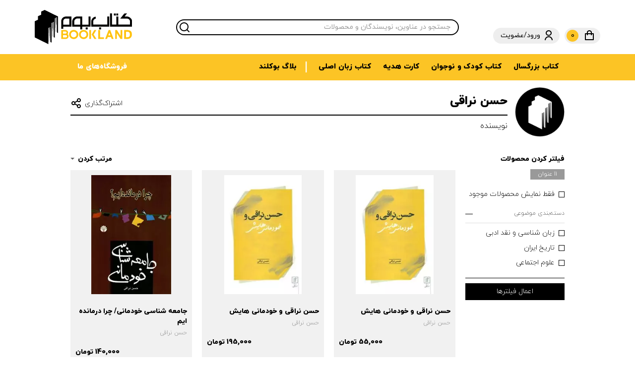

--- FILE ---
content_type: text/html; charset=utf-8
request_url: https://bookland.ir/authors/10894/%D8%AD%D8%B3%D9%86-%D9%86%D8%B1%D8%A7%D9%82%DB%8C/
body_size: 17205
content:


<!DOCTYPE html>

<html lang="fa">
<head>
    <meta name="viewport" content="width=device-width, initial-scale=1.0, maximum-scale=1.0, user-scalable=0" />
    <meta lang="fa" />


    <link rel="apple-touch-icon" sizes="57x57" href="/iphone-pwa-icon-57.png" />
    <link rel="apple-touch-icon" sizes="60x60" href="/iphone-pwa-icon-60.png" />
    <link rel="apple-touch-icon" sizes="72x72" href="/iphone-pwa-icon-72.png" />
    <link rel="apple-touch-icon" sizes="76x76" href="/iphone-pwa-icon-76.png" />
    <link rel="apple-touch-icon" sizes="114x114" href="/iphone-pwa-icon-114.png" />
    <link rel="apple-touch-icon" sizes="120x120" href="/iphone-pwa-icon-120.png" />
    <link rel="apple-touch-icon" sizes="144x144" href="/iphone-pwa-icon-144.png" />
    <link rel="apple-touch-icon" sizes="152x152" href="/iphone-pwa-icon-152.png" />
    <link rel="apple-touch-icon" sizes="180x180" href="/iphone-pwa-icon-180.png" />
    <link rel="icon" type="image/png" sizes="512x512" href="/android-icon-512x512.png" />

    <link rel="icon" type="image/png" sizes="192x192" href="/android-icon-192x192.png" />
    <link rel="icon" type="image/png" sizes="32x32" href="/favicon-32x32.png" />
    <link rel="icon" type="image/png" sizes="96x96" href="/favicon-96x96.png" />
    <link rel="icon" type="image/png" sizes="16x16" href="/favicon-16x16.png" />
    <meta name="msapplication-TileImage" content="/ms-icon-144x144.png">

    <link rel="manifest" href="/manifest.json?v=2" />
    <meta name="msapplication-TileColor" content="#000000">
    <meta name="theme-color" content="#fcc425">
    <meta name="msapplication-navbutton-color" content="#fcc425">
    <meta name="apple-mobile-web-app-status-bar-style" content="#fcc425">


    <meta name="apple-mobile-web-app-capable" content="yes">
    <meta name="mobile-web-app-capable" content="yes">
    <meta name="apple-mobile-web-app-title" content="Add to Home">

     <link href="/bundles/styles?v=3iLwpimQpoBzRlxZlz-10hJdVFdOvSYFwj6Z5gJIsJo1" rel="stylesheet"/>

<style>a.buy,#addVal
{display:none !important}</style>
      
    
    <title>خرید اینترنتی کتابهای حسن نراقی | بوک لند</title>
    <meta property="og:title" content="خرید اینترنتی کتابهای حسن نراقی | بوک لند" />
    <meta property="og:description" content="بررسی، نقد و خرید اینترنتی کتابهای حسن نراقی" />

    <meta name="description" content="بررسی، نقد و خرید اینترنتی کتابهای حسن نراقی">
    <meta property="og:url" content="https://bookland.ir/authors/10894/حسن-نراقی/?p=1" />

     <link rel="canonical" href="https://bookland.ir/authors/10894/حسن-نراقی/?p=1">
    <meta property="og:image" content="https://bookland.ir//img/noauthor.png">



   <meta name="google-site-verification" content="1ki46JXAIJ20qf3rnSpuVhMwJifGEtZ2OHnezYNx39w" />
    <!-- Google Tag Manager -->
<script>(function(w,d,s,l,i){w[l]=w[l]||[];w[l].push({'gtm.start':
new Date().getTime(),event:'gtm.js'});var f=d.getElementsByTagName(s)[0],
j=d.createElement(s),dl=l!='dataLayer'?'&l='+l:'';j.async=true;j.src=
'https://www.googletagmanager.com/gtm.js?id='+i+dl;f.parentNode.insertBefore(j,f);
})(window,document,'script','dataLayer','GTM-P3QSSP7');</script>
<!-- End Google Tag Manager -->
</head>
<body>
   <!-- Google Tag Manager (noscript) -->
<noscript><iframe src="https://www.googletagmanager.com/ns.html?id=GTM-P3QSSP7"
height="0" width="0" style="display:none;visibility:hidden"></iframe></noscript>
<!-- End Google Tag Manager (noscript) -->

                 <header class="row header-row">


        <div class="row header-top-row">


            <div class="container">
                <div class="row header-top-row-con">
                    <div class="right-col">
                        <div class="menu-icon" id="menu_icon">
                            <span></span>
                            <span></span>
                            <span></span>
                        </div>


                        <div class="basket active">
                            <a href="/basket/" title="سبد خرید">
                                <div class="basket-con">
                                    <span class="icon-shopping-bag icon"></span>
                                    <span class="txt" id="basketott">
                                        0
                                    </span>

                                </div>
                            </a>
                        </div>


                            <div class="user">
                                <a onclick="login();" title="ورود / عضویت">
                                    <div class="user-con">
                                        <span class="icon-user icon"></span>
                                        <span class="txt">
                                            ورود/عضویت
                                        </span>
                                    </div>
                                </a>
                            </div>


                    </div>
                    <div class="search-col">
                        <input id="searchtext" autocomplete="off" placeholder="جستجو در عناوین، نویسندگان و محصولات" />
                        <a id="btnsearch" class="button">
                            <span class="icon-search icon"></span>
                        </a>
                    </div>
                    <div class="logo-col">

                        <a href="/">
                             <svg viewBox="0 0 395.0001221 139.0127106">

                                <path class="logo-icon" d="M89.9874191,91.2290955V29.3980827l4.7616806-2.6608829L94.739006,93.5814896L89.9874191,91.2290955z
	 M81.6237259,34.0726051l0.0077286,11.5415115l0.0017166-0.001503l-0.0002136,2.137722l0.0002136,0.5263824l-0.0006485-0.0008583
	l-0.0094452,64.6249847l-4.7685471-2.3296356V48.2767181l-1.5903015,0.8889656l-0.7930069,58.3137932l-0.2550354,0.2097321
	l-0.7045593-57.5441856l-1.3844299,0.7738991l-0.7932205,58.313797l-0.2548141,0.2097321L70.374382,51.8982658l-1.8790359,1.0497551
	L13.0603285,25.6262627l13.1283789-6.2090111l0.0002155-12.6661873h-0.0002155h0.0002155l0,0l0,0L40.4630165,0
	l54.2860832,26.7371998l-13.1251602,7.3354053H81.6237259z M79.0864944,47.0286026l-2.2180099,1.2399559l2.2212296-1.2382355
	L79.0864944,47.0286026z M13.0603285,25.6262627l55.4350166,27.3217583l0.0083694,13.0163193h0.0010757l-0.0010757,0.0008621l0,0
	l0.0010757-0.0008621l-0.0002136,1.0570526l0.0002136,0.1305237h-0.0002136l-0.0098801,65.5955353l-4.7612495-2.3760071V68.642395
	l3.640873-2.043045l0,0l-6.4393616,3.6136017l1.3902283-0.7771225l-0.7932205,58.3146591l-0.254818,0.2097321L60.5723763,70.416893
	l-5.137146,2.8828506L0,45.9782028l13.0603285-6.1723022V25.6262627z M55.4262161,139.0127106L0,111.6821442V45.9782028
	l55.4350166,27.3215408L55.4262161,139.0127106z M58.3949394,129.5168152l-0.2550316,0.2097473L57.4353485,72.182373
	l1.7525978-0.9802017L58.3949394,129.5168152z M84.3741226,90.40625l-0.2548141,0.2099533l-0.7047729-57.5450516
	l1.7528076-0.9793396L84.3741226,90.40625z M87.5111542,88.6538696L87.25634,88.8629608l-0.7047806-57.5450516l1.7528152-0.979557
	L87.5111542,88.6538696z" />
                                <path class="logo-en" d="M221.607605,81.6097717h7.3294067V117.92379h-7.3294067V81.6097717z M177.1016388,99.8353729
	c0,10.2747192-8.376358,18.6336899-18.6721191,18.6336899s-18.6716919-8.3589706-18.6716919-18.6336899
	s8.3759308-18.6336975,18.6716919-18.6336975S177.1016388,89.5606461,177.1016388,99.8353729z M146.7778778,99.8353729
	c0,6.4114456,5.2268829,11.6280212,11.6516418,11.6280212c6.4249725,0,11.6518555-5.2165756,11.6518555-11.6280212
	c0-6.4114532-5.2268829-11.6271667-11.6518555-11.6271667C152.0047607,88.2082062,146.7778778,93.4239197,146.7778778,99.8353729z
	 M107.7855988,81.7787247l16.1795425-0.0757828c0.803093-0.0276947,5.396904-0.0270462,8.6030502,3.0346298
	c1.8936462,1.8079834,2.894455,4.3261108,2.894455,7.2808762c0,2.5644989-0.7900085,4.7709122-2.273407,6.4874496
	c2.070755,1.4535522,4.1011353,4.1047745,4.1011353,8.9246368c0,5.4907074-4.6215057,10.1293793-10.3022003,10.3406219
	l-0.0566711,0.0017166h-12.1095428v0.1273041h-7.02005v-0.1273041h-0.0017166v-6.0784912h0.0017166v-9.3514099h-0.0017166
	v-6.0776291h0.0017166V85.1409454L107.7855988,81.7787247z M114.8219604,111.6943817h11.9893265
	c2.3837357-0.1142044,4.3881454-2.0561447,4.3881454-4.2638474c0-3.9457092-1.7079468-5.0869141-7.6142654-5.0869141l0,0
	l-8.7632065-0.0006485V111.6943817z M124.0898666,96.2653427c0.0951004-0.0025787,1.6428986-0.0465851,3.0679016-0.7094955
	c1.5516586-0.7215195,2.2139359-1.7792206,2.2139359-3.5373993c0-1.2921219-0.3316803-2.2364731-1.0145569-2.888649
	c-1.2779465-1.2195663-3.6361389-1.3754196-4.1958008-1.3524475l-0.1197815,0.0032196l-9.2196045,0.044014v8.4407578H124.0898666z
	 M198.6461029,81.2016754c10.2957458,0,18.6716766,8.3589706,18.6716766,18.6336975s-8.3759308,18.6336899-18.6716766,18.6336899
	c-10.2957611,0-18.6721191-8.3589706-18.6721191-18.6336899S188.3503418,81.2016754,198.6461029,81.2016754z
	 M198.6461029,111.4633942c6.4247589,0,11.651413-5.2165756,11.651413-11.6280212
	c0-6.4114532-5.2266541-11.6271667-11.651413-11.6271667c-6.4249878,0-11.6518555,5.2157135-11.6518555,11.6271667
	C186.9942474,106.2468185,192.2211151,111.4633942,198.6461029,111.4633942z M250.5027161,81.6097717l-11.2922821,18.200264
	l11.54216,18.1137543h-8.5785828l-10.9232483-18.1568985l10.8697968-18.1571198H250.5027161z M258.1891174,81.6097717h7.2267761
	v29.8355865h15.668396v6.4906693h-22.911499v-6.4906693h0.0163269V81.6097717z M306.5536194,81.6097717l13.9070129,36.3140182
	h-7.752533l-2.8171387-7.4904022l-13.3877258,0.0970306l-2.7373047,7.3933716h-7.6730957l14.173645-36.3140182H306.5536194z
	 M307.4597778,103.4481125l-4.2361755-11.1538086l-4.2359314,11.1669083L307.4597778,103.4481125z M333.7669678,81.5928116
	l0.0028076,0.0040817h0.0019226v0.0032196l14.6776733,23.3350525V81.6114883h7.1235352v36.3140182h-7.1235352v-0.0073013
	l-14.6776733-23.334404v23.3271103h-7.02005V81.5968933h7.0078125L333.7669678,81.5928116z M389.640564,85.7465363
	c3.4335022,2.7441788,5.1504517,7.4210663,5.1504517,14.0308685c0,4.0330811-0.9052734,7.4131241-2.7136841,10.1384048
	c-1.8094788,2.7261429-4.2683716,5.1070938-7.2772217,6.4131699c-3.0093079,1.307579-6.2727661,1.5965271-9.890686,1.5965271
	h-11.684906V81.6295242h11.961853C381.3889465,81.6295242,386.2068481,83.0023651,389.640564,85.7465363z M370.8666992,88.4636688
	v22.6283417h2.5432434c3.1604309,0,5.6843567-0.3084869,7.5723877-0.9239578
	c1.8880615-0.6154709,3.3141479-1.7450867,4.2780457-3.3890533c0.9630127-1.6422577,1.4449463-3.9766235,1.4449463-7.0015945
	c0-2.800415-0.5985107-4.8956375-1.4653625-6.5396042c-0.8672791-1.6431198-1.9835815-2.9547729-3.679718-3.6818771
	c-1.6959229-0.7290268-3.8340759-1.0922546-6.4161682-1.0922546H370.8666992z" />
                                <path class="logo-fa" d="M148.9471436,26.8493767h-22.3728714h-0.0199585c-2.2489014,0.0107422-8.0071411,0.5289917-12.8928833,5.0884399
	c-4.2219849,3.9390259-5.4494629,8.6723633-5.8052368,11.1430664l-0.0420532,0.2906494v33.1087608h8.2318726V67.9972h32.9013748
	v-0.0424805h0.0083618V27.0885124h-0.008606V26.8493767z M140.7240601,59.7824821h-24.6780472V43.987011
	c0.2202759-1.2676392,0.9396362-3.9049072,3.2374878-6.0490723c2.7528076-2.5687866,6.0169067-2.8667603,7.3019409-2.8731689
	h14.1386185V59.7824821z M329.6437378,22.7559929h-7.9549561v-7.9386597h7.9549561V22.7559929z M339.3158569,22.7592278h-7.9547119
	v-7.93927h7.9547119V22.7592278z M261.4453125,70.9771194h7.9549561v7.9385986h-7.9549561V70.9771194z M294.8015137,26.8184929
	h8.0339966v41.1362267h-72.8985596V43.4286613c0,0,2.9996338-14.5467529,17.8471069-16.0692139l0.0339355,8.2202759
	c0,0-6.1693115-0.1010742-9.8642578,8.4244995c0,8.8967285-0.0508423,15.5612793-0.0508423,15.5612793h56.8305664
	L294.8015137,26.8184929z M218.6738892,59.7425652H193.007019V26.7285271h-0.0012817h-8.2305908h-14.5466919l-0.3971558,0.0776978
	c-4.2241211,0.8374634-8.2301636,2.9481201-11.2794189,5.9436646c-4.3671265,4.2901001-5.7830811,9.2692261-6.2388306,11.8549805
	l-0.0622559,0.352478v22.9973717h0.0300293v0.0032349h32.4943237v10.9577637h8.2318726V67.9579544h33.7149658v-0.0032349h0.1837769
	V26.8184929h-8.2318726V59.7425652z M184.7751465,59.7425652h-24.2926636V45.7001457
	c0.343689-1.6878052,1.2841797-4.5805054,3.8439331-7.0953979c2.3944702-2.352417,5.1221313-3.2918091,6.7394409-3.661499
	h13.7092896V59.7425652z M206.9477539,70.9771194h7.9547119v7.9385986h-7.9547119V70.9771194z M395.0001221,43.698925v24.2557945
	h-89.2549438V14.2338982h8.3050537l0.0339355,45.1617432h17.3220215V26.8526115h8.1018066v32.5430298l47.1870117,0.0343628
	V43.9174919c0-0.3344727-0.0755615-0.6668091-0.2191772-0.9688721c-3.8943481-8.2226563-11.2387695-7.5459595-11.2387695-7.5459595
	h-16.8712769h-11.0722046l16.7312622-21.0341797l10.7012939-0.0352173l-9.7208862,12.5193481h11.350647
	C382.7289429,26.8526115,395.0001221,35.1063957,395.0001221,43.698925z" />
                            </svg>
                        </a>

                    </div>


                    <div class="m-menu" id="m_menu">
                        <div class="con">
                            <div class="in-con">
                                <nav class="navbar">
                                    <ul class="navbar-nav">
                                                <li class="nav-item dropdown">
                                                    <a class="nav-link dropdown-toggle" data-toggle="dropdown">کتاب بزرگسال</a><div class="dropdown-menu">
                                                        <ul>
                                                                <li><a href="/books/adult-books/novel/">ادبیات داستانی</a></li>
                                                                <li><a href="/books/adult-books/psychology/">روانشناسی</a></li>
                                                                <li><a href="/books/adult-books/history-and-myth/">تاریخ و اندیشه</a></li>
                                                                <li><a href="/books/adult-books/art/">هنر</a></li>
                                                                <li><a href="/books/adult-books/management-books/">مدیریت و اقتصاد</a></li>
                                                                <li><a href="/books/adult-books/biography-and-travelog/">زندگی‌نامه</a></li>
                                                                <li><a href="/books/adult-books/historical-novel/">رمان تاریخی</a></li>
                                                                <li><a href="/books/adult-books/other-adult-books/">سایر موضوعات</a></li>
                                                            <li>
<a href="/books/adult-books/">همه کتاب‌های  بزرگسال</a>                                                            </li>
                                                        </ul><ul>
                                                                <li><a href="/prizes/?page=1&amp;pz=all">جوایز ادبی</a></li>
                                                                <li><a href="/genre/?page=1&amp;gn=all">ژانر ادبی</a></li>
                                                        </ul>
                                                    </div>
                                                </li>
                                                <li class="nav-item dropdown">
                                                    <a class="nav-link dropdown-toggle" data-toggle="dropdown">کتاب کودک و نوجوان</a><div class="dropdown-menu">
                                                        <ul>
                                                                <li><a href="/books/children-books/age-0-2-years/">0 تا 2 سال</a></li>
                                                                <li><a href="/books/children-books/age-2-4-years/">2 تا 4 سال</a></li>
                                                                <li><a href="/books/children-books/age-4-7-years/">4 تا 7 سال</a></li>
                                                                <li><a href="/books/children-books/age-7-9-years/">7 تا 9 سال</a></li>
                                                                <li><a href="/books/children-books/age-9-12-years/">9 تا 12 سال</a></li>
                                                                <li><a href="/books/children-books/age-12-15-years/">12 تا 15 سال</a></li>
                                                                <li><a href="/books/children-books/age-15-above-years/">15 سال به بالا</a></li>
                                                                <li><a href="/books/children-books/encyclopedia-and-science/">دایره‌المعارف و علمی</a></li>
                                                                <li><a href="/books/children-books/foreign-language/">کتاب کودک و نوجوان خارجی</a></li>
                                                                <li><a href="/books/children-books/comicmanga-books/">کمیک و مانگا</a></li>
                                                            <li>
<a href="/books/children-books/">همه کتاب‌های  کودک و نوجوان</a>                                                            </li>
                                                        </ul><ul>
                                                        </ul>
                                                    </div>
                                                </li>
                                                <li class="nav-item dropdown">
                                                    <a class="nav-link dropdown-toggle" data-toggle="dropdown">کارت هدیه</a><div class="dropdown-menu">
                                                        <ul>
                                                                <li><a href="/products/giftcards/giftcard/">کارت هدیه بوک‌لند</a></li>
                                                            <li>
<a href="/products/giftcards/">همه محصولات کارت هدیه</a>                                                            </li>
                                                        </ul><ul>
                                                        </ul>
                                                    </div>
                                                </li>
                                                <li class="nav-item dropdown">
                                                    <a class="nav-link dropdown-toggle" data-toggle="dropdown">کتاب زبان اصلی</a><div class="dropdown-menu">
                                                        <ul>
                                                                <li><a href="/books/foreign-language-book/fiction-books/">داستان زبان اصلی</a></li>
                                                                <li><a href="/books/foreign-language-book/non-fiction-books/">کتاب غیر داستانی زبان اصلی</a></li>
                                                                <li><a href="/books/foreign-language-book/children-books/">کتاب کودک و نوجوان زبان اصلی</a></li>
                                                                <li><a href="/books/foreign-language-book/learning-books/">کتاب آموزشی زبان اصلی</a></li>
                                                            <li>
<a href="/books/foreign-language-book/">همه کتاب‌های  زبان اصلی</a>                                                            </li>
                                                        </ul><ul>
                                                        </ul>
                                                    </div>
                                                </li>
                                        <li class="nav-item dropdown"><a class="nav-link" href="/blog/">بلاگ بوکلند</a></li>
                                        <li class="nav-item dropdown">
                                            <a class="nav-link dropdown-toggle" href="#" data-toggle="dropdown">فروشگاه‌های ما</a><div class="dropdown-menu">
                                                <ul>
                                                        <li><a href="/contact#paladium">شعبه پالادیوم تهران</a></li>
                                                        <li><a href="/contact#avacenter">شعبه آواسنتر تهران</a></li>
                                                        <li><a href="/contact#markiz">شعبه مارکیز تهران</a></li>
                                                        <li><a href="/contact#shiraz">شعبه ارم شیراز</a></li>
                                                        <li><a href="/contact#shirazmall">شعبه شیراز‌‌مال</a></li>
                                                        <li><a href="/contact#bandarmall">شعبه بندرعباس‌مال</a></li>
                                                        <li><a href="/contact#">شعبه میکامال کیش</a></li>
                                                </ul>
                                            </div>
                                        </li>
                                    </ul>
                                </nav><div class="row bottom-con">
                                    <ul class="txt-menu"><li><a href="/about/">درباره ما</a></li><li><a href="/guide/">خرید از بوک‌لند</a></li><li><a href="/blog/">بلاگ</a></li><li><a href="/contact/">تماس</a></li></ul><ul class="sn-menu">
                                        <li>ما را دنبال کنید:</li>
                                            <li><a href="https://instagram.com/bookland.stores"><span class="icon-instagram icon"></span>@bookland.stores</a></li>
                                    </ul>
                                </div>
                            </div>
                        </div>
                    </div>

                </div>
            </div>
        </div>

        <div class="row header-menu-row">
            <div class="row visible-xs"><div class="container"><div class="row m-search-row"><input id="searchtext2" autocomplete="off" placeholder="جستجو در عناوین، نویسندگان و محصولات"><a id="btnsearch2" class="button"><span class="icon-search icon"></span></a></div></div></div>
            <div class="row header-menu-main-row">
                <div class="container menu-container">
                    <div class="row inner-con">
                        <nav>
                            <ul class="custom-nav">
                                        <li class="dropdown-item" data-submenu="#submenu_5"><a href="/books/adult-books/">کتاب بزرگسال</a></li>
                                        <li class="dropdown-item" data-submenu="#submenu_6"><a href="/books/children-books/">کتاب کودک و نوجوان</a></li>
                                        <li class="dropdown-item" data-submenu="#submenu_4"><a href="/products/giftcards/">کارت هدیه</a></li>
                                        <li class="dropdown-item" data-submenu="#submenu_145"><a href="/books/foreign-language-book/">کتاب زبان اصلی</a></li>
                                <li class="nodp blog"><a href="/blog/">بلاگ بوکلند</a></li>
                                <li class="dropdown-item" data-submenu="#submenub"><a href="/contact/">فروشگاه&zwnj;های ما</a></li>
                            </ul>
                        </nav>
                    </div>
                </div>
            </div>
            <div class="row header-submenu-row">
                <div class="container">
                    <div class="row inner-con">
<div class="submenu-con" id="submenu_5">
                                <ul>
                                        <li><a href="/books/adult-books/novel/">ادبیات داستانی</a></li>
                                        <li><a href="/books/adult-books/psychology/">روانشناسی</a></li>
                                        <li><a href="/books/adult-books/history-and-myth/">تاریخ و اندیشه</a></li>
                                        <li><a href="/books/adult-books/art/">هنر</a></li>
                                        <li><a href="/books/adult-books/management-books/">مدیریت و اقتصاد</a></li>
                                        <li><a href="/books/adult-books/biography-and-travelog/">زندگی‌نامه</a></li>
                                        <li><a href="/books/adult-books/exquisite-iran-books/">ایران شناسی</a></li>
                                        <li><a href="/books/adult-books/exquisite-artistic-books/">هنری</a></li>
                                        <li><a href="/books/adult-books/scientific-books/">علمی</a></li>
                                        <li><a href="/books/adult-books/encyclopedia-book/">دایره‌المعارف</a></li>
                                </ul><ul>
                                        <li><a href="/prizes/?page=1&amp;pz=all">جوایز ادبی</a></li>
                                        <li><a href="/genre/?page=1&amp;gn=all">ژانر ادبی</a></li>
                                </ul>
                            </div><div class="submenu-con" id="submenu_6">
                                <ul>
                                        <li><a href="/books/children-books/age-0-2-years/">0 تا 2 سال</a></li>
                                        <li><a href="/books/children-books/age-2-4-years/">2 تا 4 سال</a></li>
                                        <li><a href="/books/children-books/age-4-7-years/">4 تا 7 سال</a></li>
                                        <li><a href="/books/children-books/age-7-9-years/">7 تا 9 سال</a></li>
                                        <li><a href="/books/children-books/age-9-12-years/">9 تا 12 سال</a></li>
                                        <li><a href="/books/children-books/age-12-15-years/">12 تا 15 سال</a></li>
                                        <li><a href="/books/children-books/age-15-above-years/">15 سال به بالا</a></li>
                                        <li><a href="/books/children-books/encyclopedia-and-science/">دایره‌المعارف و علمی</a></li>
                                        <li><a href="/books/children-books/foreign-language/">کتاب کودک و نوجوان خارجی</a></li>
                                        <li><a href="/books/children-books/comicmanga-books/">کمیک و مانگا</a></li>
                                </ul><ul>
                                </ul>
                            </div><div class="submenu-con" id="submenu_4">
                                <ul>
                                        <li><a href="/products/giftcards/giftcard/">کارت هدیه بوک‌لند</a></li>
                                </ul><ul>
                                </ul>
                            </div><div class="submenu-con" id="submenu_145">
                                <ul>
                                        <li><a href="/books/foreign-language-book/fiction-books/">داستان زبان اصلی</a></li>
                                        <li><a href="/books/foreign-language-book/non-fiction-books/">کتاب غیر داستانی زبان اصلی</a></li>
                                        <li><a href="/books/foreign-language-book/children-books/">کتاب کودک و نوجوان زبان اصلی</a></li>
                                        <li><a href="/books/foreign-language-book/learning-books/">کتاب آموزشی زبان اصلی</a></li>
                                </ul><ul>
                                </ul>
                            </div><div class="submenu-con" id="submenub">
                            <ul>
                                    <li><a href="/contact#paladium">شعبه پالادیوم تهران</a></li>
                                    <li><a href="/contact#avacenter">شعبه آواسنتر تهران</a></li>
                                    <li><a href="/contact#markiz">شعبه مارکیز تهران</a></li>
                                    <li><a href="/contact#shiraz">شعبه ارم شیراز</a></li>
                                    <li><a href="/contact#shirazmall">شعبه شیراز‌‌مال</a></li>
                                    <li><a href="/contact#bandarmall">شعبه بندرعباس‌مال</a></li>
                                    <li><a href="/contact#">شعبه میکامال کیش</a></li>
                            </ul>
                        </div>
                    </div>
                </div>
            </div>
        </div>
        <div class="search-results"><div class="row"><div class="search-result-con"><div class="close-icon" title="بستن نتایج" onclick="closemenu();"><span class="icon-close-circle icon"></span></div><div class="row results-con"><div class="row results-row" id="searchresults"></div><div class="row no-result"><div class="con">جستجوی شما نتیجه‌ای نداشت.</div></div></div><div class="row bottom-row"><div class="bottom-con"><a onclick="$('#btnsearch').click();" class="confirm">مشاهده همه نتایج جستجو</a><a class="cancel" onclick="closemenu()">بستن نتایج</a></div></div></div></div></div>
         <div class="modals-cont"></div>
    </header>
<style>.st0 {
    fill: #333399;
}
.st4 {
    fill: #333399;
    transition: all 0.5s;
}
.st1 {
    fill: #F29100;
}

.st2 {
    fill: #FBC013;
}

.st3 {
    fill: #009EE2;
}
.header-row.scrolled .header-top-row .header-top-row-con .logo-col svg .st4 {
    opacity: 0;
}</style>



 
<div class="row">
    
    <div class="row inner-row">


        <div class="row">
            <div class="container">


                <div class="row inner-con">


                    <div class="row author-top-row">
                        <div class="row head-row">
                            <div class="img-con">
                                <img src="/img/noauthor.png" class="img" />
                            </div>
                            <div class="row head-con">
                                <div class="row top-head">
                                    <h1 class="head">
                                        حسن نراقی
                                    </h1>
                                    <div class="share-con">
                                        <div class="share-ttl" data-toggle="dropdown">
                                            <div class="ttl">
                                                اشتراک&zwnj;گذاری
                                            </div>
                                            <span class="icon-share icon"></span>
                                        </div>
                                        <div class="dropdown-menu">
                                            <div class="ttl">
                                                اشتراک‌گذاری این صفحه
                                            </div>
                                            <div id="share"></div>
                                        </div>

                                    </div>

                                </div>

                                <div class="row bottom-head">
                                    <h2 class="head">
                                        نویسنده
                                    </h2>
                                </div>


                            </div>


                        </div>

                    </div>




                </div>
            </div>
        </div>




        <div class="products-row">
            <div class="container">

                <div class="row inner-con">
                    <div class="descstext"></div>

                    <div class="row tokens-con">
                    </div>
                    <div class="row">
                        <span class="filter-count-m visible-xs">
                            11 عنوان
                        </span>
                        <div class="right-col" id="filters">
                            <div class="row">
                                <div class="row filter-row">
                                    <div class="filter-head">

                                        فیلتر کردن محصولات
                                    </div>
                                    <div class="filter-count">
                                        11 عنوان
                                    </div>
                                    <span class="icon-close close" id="close_filter"></span>
                                    <div class="row filter-items-row">
                                        <div class="fields-con">


                                            <label class="form-filter">
                                                <input type="checkbox" name="group" id="chkAv" />
                                                <span class="checkmark">
                                                    فقط نمایش محصولات موجود
                                                </span>
                                            </label>

                                        </div>
                                        <div class="filter-con collapse in" id="filter_con">

                                                <div class="filter-item panel">
                                                    <div class="filter-ttl" data-toggle="collapse" data-target="#filtercat" onclick="scrollit();" data-parent="#Ffiltercat">
                                                        دسته‌بندی موضوعی
                                                    </div>
                                                    <div id="filtercat" class="filter-fields collapse in">
                                                        <div class="fields-con">



                                                                <label class="form-filter">
                                                                    <input type="radio" class="values getval" name="cats" data-cat="cat_60" value="60" />
                                                                    <span class="checkmark">
                                                                        زبان شناسی و نقد ادبی
                                                                    </span>
                                                                </label>
                                                                <label class="form-filter">
                                                                    <input type="radio" class="values getval" name="cats" data-cat="cat_72" value="72" />
                                                                    <span class="checkmark">
                                                                        تاریخ ایران
                                                                    </span>
                                                                </label>
                                                                <label class="form-filter">
                                                                    <input type="radio" class="values getval" name="cats" data-cat="cat_90" value="90" />
                                                                    <span class="checkmark">
                                                                        علوم اجتماعی
                                                                    </span>
                                                                </label>
                                                        </div>
                                                    </div>
                                                </div>



                                        </div>


                                    </div>
                                    <div class="remove-filter">
                                        <a onclick="filter();">
                                            اعمال فیلترها
                                        </a>
                                    </div>


                                </div>

                            </div>



                        </div>

                        <div class="main-col">
                            <div class="row sort-row" id="sorts">
                                <div class="row">

                                    <div class="sort-head xs-filter" id="open_filter">
                                        فیلتر کردن محصولات
                                    </div>


                                    <a class="sort-head" data-toggle="dropdown">

                                        مرتب کردن

                                    </a>

                                    <ul class="dropdown-menu sort-menu">
                                        <li id="sort1">
                                            <a onclick="SortAll(1);">
                                                بر اساس قیمت کمتر
                                            </a>
                                        </li>
                                        <li id="sort2">
                                            <a onclick="SortAll(2);">

                                                بر اساس قیمت بیشتر
                                            </a>
                                        </li>
                                        <li id="sort3">
                                            <a onclick="SortAll(3);">

                                                بر اساس پرفروش‌ترین
                                            </a>
                                        </li>
                                        <li id="sort4">
                                            <a onclick="SortAll(4);">

                                                بر اساس جدیدترین
                                            </a>
                                        </li>
                                        <li id="sort5">
                                            <a onclick="SortAll(5);">

                                                بر اساس حروف الفبا
                                            </a>
                                        </li>
                                        <li id="sort6">
                                            <a onclick="SortAll(6);">

                                                بر اساس موجودی
                                            </a>
                                        </li>
                                    </ul>




                                </div>



                            </div>

                            <div class="products-con-row">
                                <div class="products-col">

                                    <div class="product-item book-item">

                                        <a href="/book/61265/کتاب-حسن-نراقی-و-خودمانی-هایش/" title="حسن نراقی و خودمانی هایش">

                                           



                                            <div class="img-con">

                                                <img loading="lazy" src="/Images/Products/Book_61265_sm_0.webp" title="حسن نراقی و خودمانی هایش" alt="حسن نراقی و خودمانی هایش" />

                                            </div>
                                        </a>
                                        <div class="info-con">
                                            <a href="/book/61265/کتاب-حسن-نراقی-و-خودمانی-هایش/" title="حسن نراقی و خودمانی هایش">

                                                <h2 class="head">
                                                    حسن نراقی و خودمانی هایش
                                                </h2>
                                            </a>


                                                <b class="head2">
                                                    حسن نراقی
                                                </b>
                                            



                                        </div>


                                        <div class="price">

                                            <div class="main-price">
                                                55,000 تومان
                                            </div>
                                        </div>


                                    </div>
<div class="btns">


                                            <a  id="addit_61265"  onclick="addBasket(61265,1,5,'aut_'+10894,55000);" class="buy">
                                                افزودن به سبد خرید
                                            </a>
                                        </div>                                </div>
                                <div class="products-col">

                                    <div class="product-item book-item">

                                        <a href="/book/155913/کتاب-حسن-نراقی-و-خودمانی-هایش/" title="حسن نراقی و خودمانی هایش">

                                           



                                            <div class="img-con">

                                                <img loading="lazy" src="/Images/Products/Book_155913_sm_149.webp" title="حسن نراقی و خودمانی هایش" alt="حسن نراقی و خودمانی هایش" />

                                            </div>
                                        </a>
                                        <div class="info-con">
                                            <a href="/book/155913/کتاب-حسن-نراقی-و-خودمانی-هایش/" title="حسن نراقی و خودمانی هایش">

                                                <h2 class="head">
                                                    حسن نراقی و خودمانی هایش
                                                </h2>
                                            </a>


                                                <b class="head2">
                                                    حسن نراقی
                                                </b>
                                            



                                        </div>


                                        <div class="price">

                                            <div class="main-price">
                                                195,000 تومان
                                            </div>
                                        </div>


                                    </div>
<div class="btns">


                                            <a  id="addit_155913"  onclick="addBasket(155913,1,5,'aut_'+10894,195000);" class="buy">
                                                افزودن به سبد خرید
                                            </a>
                                        </div>                                </div>
                                <div class="products-col">

                                    <div class="product-item book-item">

                                        <a href="/book/181366/کتاب-جامعه‏-شناسی-‏خودمانی‏-چرا-درمانده-ایم/" title="جامعه‏ شناسی ‏خودمانی‏/ چرا درمانده ایم">

                                           



                                            <div class="img-con">

                                                <img loading="lazy" src="/Images/Products/Book_13609_sm_0.webp" title="جامعه‏ شناسی ‏خودمانی‏/ چرا درمانده ایم" alt="جامعه‏ شناسی ‏خودمانی‏/ چرا درمانده ایم" />

                                            </div>
                                        </a>
                                        <div class="info-con">
                                            <a href="/book/181366/کتاب-جامعه‏-شناسی-‏خودمانی‏-چرا-درمانده-ایم/" title="جامعه‏ شناسی ‏خودمانی‏/ چرا درمانده ایم">

                                                <h2 class="head">
                                                    جامعه‏ شناسی ‏خودمانی‏/ چرا درمانده ایم
                                                </h2>
                                            </a>


                                                <b class="head2">
                                                    حسن نراقی
                                                </b>
                                            



                                        </div>


                                        <div class="price">

                                            <div class="main-price">
                                                140,000 تومان
                                            </div>
                                        </div>


                                    </div>
<div class="btns">


                                            <a  id="addit_181366"  onclick="addBasket(181366,1,8,'aut_'+10894,140000);" class="buy">
                                                افزودن به سبد خرید
                                            </a>
                                        </div>                                </div>
                                <div class="products-col">

                                    <div class="product-item book-item">

                                        <a href="/book/184516/کتاب-مکتب-خودانتقادی/" title="مکتب خودانتقادی">

                                           



                                            <div class="img-con">

                                                <img loading="lazy" src="/Images/Products/Book_184516_sm_364.webp" title="مکتب خودانتقادی" alt="مکتب خودانتقادی" />

                                            </div>
                                        </a>
                                        <div class="info-con">
                                            <a href="/book/184516/کتاب-مکتب-خودانتقادی/" title="مکتب خودانتقادی">

                                                <h2 class="head">
                                                    مکتب خودانتقادی
                                                </h2>
                                            </a>


                                                <b class="head2">
                                                    حسن نراقی
                                                </b>
                                            

                                                <b class="head3">
                                                    پژمان موسوی
                                                </b>


                                        </div>


                                        <div class="price">

                                            <div class="main-price">
                                                80,000 تومان
                                            </div>
                                        </div>


                                    </div>
<div class="btns">


                                            <a  id="addit_184516"  onclick="addBasket(184516,1,1,'aut_'+10894,80000);" class="buy">
                                                افزودن به سبد خرید
                                            </a>
                                        </div>                                </div>
                                <div class="products-col na">

                                    <div class="product-item book-item">

                                        <a href="/book/99197/کتاب-پی-نکته-هایی-برجامعه-شناسی-خودمانی/" title="پی نکته هایی برجامعه شناسی خودمانی">

                                           



                                            <div class="img-con">

                                                <img loading="lazy" src="/Images/Products/Book_14666_sm_0.webp" title="پی نکته هایی برجامعه شناسی خودمانی" alt="پی نکته هایی برجامعه شناسی خودمانی" />

                                            </div>
                                        </a>
                                        <div class="info-con">
                                            <a href="/book/99197/کتاب-پی-نکته-هایی-برجامعه-شناسی-خودمانی/" title="پی نکته هایی برجامعه شناسی خودمانی">

                                                <h2 class="head">
                                                    پی نکته هایی برجامعه شناسی خودمانی
                                                </h2>
                                            </a>


                                                <b class="head2">
                                                    حسن نراقی
                                                </b>
                                            



                                        </div>


                                        <div class="price">

                                            <div class="main-price">
                                                70,000 تومان
                                            </div>
                                        </div>


<div class="price notav">

                                                <div class="main-price">
                                                    ناموجود
                                                </div>
                                            </div>                                    </div>
                                </div>
                                <div class="products-col na">

                                    <div class="product-item book-item">

                                        <a href="/book/118221/کتاب-حسن-نراقی-و-خودمانی-هایش/" title="حسن نراقی و خودمانی هایش">

                                           



                                            <div class="img-con">

                                                <img loading="lazy" src="/Images/Products/Book_48911_sm_0.webp" title="حسن نراقی و خودمانی هایش" alt="حسن نراقی و خودمانی هایش" />

                                            </div>
                                        </a>
                                        <div class="info-con">
                                            <a href="/book/118221/کتاب-حسن-نراقی-و-خودمانی-هایش/" title="حسن نراقی و خودمانی هایش">

                                                <h2 class="head">
                                                    حسن نراقی و خودمانی هایش
                                                </h2>
                                            </a>


                                                <b class="head2">
                                                    حسن نراقی
                                                </b>
                                            



                                        </div>


                                        <div class="price">

                                            <div class="main-price">
                                                195,000 تومان
                                            </div>
                                        </div>


<div class="price notav">

                                                <div class="main-price">
                                                    ناموجود
                                                </div>
                                            </div>                                    </div>
                                </div>
                                <div class="products-col na">

                                    <div class="product-item book-item">

                                        <a href="/book/120702/کتاب-ناگفته-ها/" title="ناگفته ها">

                                           



                                            <div class="img-con">

                                                <img loading="lazy" src="/Images/Gallery/bookSM_119296_0.webp" title="ناگفته ها" alt="ناگفته ها" />

                                            </div>
                                        </a>
                                        <div class="info-con">
                                            <a href="/book/120702/کتاب-ناگفته-ها/" title="ناگفته ها">

                                                <h2 class="head">
                                                    ناگفته ها
                                                </h2>
                                            </a>


                                                <b class="head2">
                                                    حسن نراقی
                                                </b>
                                            



                                        </div>


                                        <div class="price">

                                            <div class="main-price">
                                                70,000 تومان
                                            </div>
                                        </div>


<div class="price notav">

                                                <div class="main-price">
                                                    ناموجود
                                                </div>
                                            </div>                                    </div>
                                </div>
                                <div class="products-col na">

                                    <div class="product-item book-item">

                                        <a href="/book/131659/کتاب-من-آنچه-شرط-بلاغ-است/" title="من آنچه شرط بلاغ است">

                                           



                                            <div class="img-con">

                                                <img loading="lazy" src="/Images/Products/Book_70468_sm_394.webp" title="من آنچه شرط بلاغ است" alt="من آنچه شرط بلاغ است" />

                                            </div>
                                        </a>
                                        <div class="info-con">
                                            <a href="/book/131659/کتاب-من-آنچه-شرط-بلاغ-است/" title="من آنچه شرط بلاغ است">

                                                <h2 class="head">
                                                    من آنچه شرط بلاغ است
                                                </h2>
                                            </a>


                                                <b class="head2">
                                                    حسن نراقی
                                                </b>
                                            



                                        </div>


                                        <div class="price">

                                            <div class="main-price">
                                                75,000 تومان
                                            </div>
                                        </div>


<div class="price notav">

                                                <div class="main-price">
                                                    ناموجود
                                                </div>
                                            </div>                                    </div>
                                </div>
                                <div class="products-col na">

                                    <div class="product-item book-item">

                                        <a href="/book/159323/کتاب-اقیانوسی-به-عمق-فقط-یک-وجب/" title="اقیانوسی به عمق فقط یک وجب">

                                           



                                            <div class="img-con">

                                                <img loading="lazy" src="/Images/Products/Book_118628_sm_323.webp" title="اقیانوسی به عمق فقط یک وجب" alt="اقیانوسی به عمق فقط یک وجب" />

                                            </div>
                                        </a>
                                        <div class="info-con">
                                            <a href="/book/159323/کتاب-اقیانوسی-به-عمق-فقط-یک-وجب/" title="اقیانوسی به عمق فقط یک وجب">

                                                <h2 class="head">
                                                    اقیانوسی به عمق فقط یک وجب
                                                </h2>
                                            </a>


                                                <b class="head2">
                                                    حسن نراقی
                                                </b>
                                            



                                        </div>


                                        <div class="price">

                                            <div class="main-price">
                                                195,000 تومان
                                            </div>
                                        </div>


<div class="price notav">

                                                <div class="main-price">
                                                    ناموجود
                                                </div>
                                            </div>                                    </div>
                                </div>
                                <div class="products-col na">

                                    <div class="product-item book-item">

                                        <a href="/book/162432/کتاب-چکیده-‏تاریخ-‏ایران-از-کوچ-آریایی-ها-تا-پایان-سلسله-پهلوی/" title="چکیده ‏تاریخ ‏ایران/ از کوچ آریایی ها تا پایان سلسله پهلوی">

                                           



                                            <div class="img-con">

                                                <img loading="lazy" src="/Images/Products/Book_48743_sm_0.webp" title="چکیده ‏تاریخ ‏ایران/ از کوچ آریایی ها تا پایان سلسله پهلوی" alt="چکیده ‏تاریخ ‏ایران/ از کوچ آریایی ها تا پایان سلسله پهلوی" />

                                            </div>
                                        </a>
                                        <div class="info-con">
                                            <a href="/book/162432/کتاب-چکیده-‏تاریخ-‏ایران-از-کوچ-آریایی-ها-تا-پایان-سلسله-پهلوی/" title="چکیده ‏تاریخ ‏ایران/ از کوچ آریایی ها تا پایان سلسله پهلوی">

                                                <h2 class="head">
                                                    چکیده ‏تاریخ ‏ایران/ از کوچ آریایی ها تا پایان سلسله پهلوی
                                                </h2>
                                            </a>


                                                <b class="head2">
                                                    حسن نراقی
                                                </b>
                                            



                                        </div>


                                        <div class="price">

                                            <div class="main-price">
                                                75,000 تومان
                                            </div>
                                        </div>


<div class="price notav">

                                                <div class="main-price">
                                                    ناموجود
                                                </div>
                                            </div>                                    </div>
                                </div>
                                <div class="products-col na">

                                    <div class="product-item book-item">

                                        <a href="/book/181393/کتاب-جامعه-شناسی-خودمانی-چرا-درمانده-ایم؟/" title="جامعه شناسی خودمانی: چرا درمانده ایم؟">

                                           



                                            <div class="img-con">

                                                <img loading="lazy" src="/Images/Products/Book_181393_sm_384.webp" title="جامعه شناسی خودمانی: چرا درمانده ایم؟" alt="جامعه شناسی خودمانی: چرا درمانده ایم؟" />

                                            </div>
                                        </a>
                                        <div class="info-con">
                                            <a href="/book/181393/کتاب-جامعه-شناسی-خودمانی-چرا-درمانده-ایم؟/" title="جامعه شناسی خودمانی: چرا درمانده ایم؟">

                                                <h2 class="head">
                                                    جامعه شناسی خودمانی: چرا درمانده ایم؟
                                                </h2>
                                            </a>


                                                <b class="head2">
                                                    حسن نراقی
                                                </b>
                                            

                                                <b class="head3">
                                                    0
                                                </b>


                                        </div>


                                        <div class="price">

                                            <div class="main-price">
                                                140,000 تومان
                                            </div>
                                        </div>


<div class="price notav">

                                                <div class="main-price">
                                                    ناموجود
                                                </div>
                                            </div>                                    </div>
                                </div>
                            </div>
                        </div>


                    </div>
                    <div class="row pagination-row">

                    </div>

                </div>
            </div>
        </div>
    </div>



    <div id="resmsg"></div>
<div class="row feature-row footer-features"><div class="container"><div class="row inner-con"><div class="row feature-col"><div class="row margin-row flex" id="features"><div class="col-lg-4 col-md-4 col-sm-4 col-xs-12 margin-col"><a href="/guide#sec_15"><div class="feature-con"><img src="/Images/MainPage/Icon_6.png"><div class="feature-txt"><div class="head">ارسال به سراسر ایران</div><div class="desc">ارسال رایگان در سراسر کشور برای خرید بالای 600 هزار تومان ارسال به تمام ایران</div></div></div></a></div><div class="col-lg-4 col-md-4 col-sm-4 col-xs-12 margin-col"><a href="/guide#sec_16"><div class="feature-con"><img src="/Images/MainPage/Icon_8.png"><div class="feature-txt"><div class="head">ضمانت خرید و بازگشت</div><div class="desc">تضمین اصالت محصولات امکان بازگشت کالا</div></div></div></a></div><div class="col-lg-4 col-md-4 col-sm-4 col-xs-12 margin-col"><a href="/guide#sec_14"><div class="feature-con"><img src="/Images/MainPage/Icon_9.png"><div class="feature-txt"><div class="head">خرید آنلاین از بوک‌لند</div><div class="desc">برای آشنایی با نحوه‌ی خرید اینجا کلیک کنید.</div></div></div></a></div></div><div class="row page-info-row"><div class="row"></div></div></div></div></div></div>
<div class="row branches-row"><div class="row margin-row2"><div class="col-md-4 col-sm-12 col-xs-12 margin-col"><div class="branch-con"><a href="/contact#paladium"><div class="branch-item"><img class="bg" src="/Images/MainPage/Store_1.webp" title="شعبه پالادیوم تهران" alt="شعبه پالادیوم تهران" loading="lazy"/><div class="txt"><b class="head">شعبه پالادیوم تهران</b><div class="tel">۰۲۱-۲۲۶۶۷۷۱۶</div><div class="opt">تهران، زعفرانیه، خیابان مقدس اردبیلی، مجتمع تجاری-اداری پالادیوم، طبقه سوم، پلاک 300</div><div class="opt">info@bookland.ir</div></div></div></a></div></div><div class="col-md-4 col-sm-12 col-xs-12 margin-col"><div class="branch-con"><a href="/contact#avacenter"><div class="branch-item"><img class="bg" src="/Images/MainPage/Store_2.webp" title="شعبه آواسنتر تهران" alt="شعبه آواسنتر تهران" loading="lazy"/><div class="txt"><b class="head">شعبه آواسنتر تهران</b><div class="tel">۰۲۱-۲۶۴۵۵۵۴۶</div><div class="opt">تهران، اقدسیه، خیابان موحد دانش، مرکز خرید آواسنتر، طبقه منفی 1</div><div class="opt">info@bookland.ir</div></div></div></a></div></div><div class="col-md-4 col-sm-12 col-xs-12 margin-col"><div class="branch-con"><a href="/contact#markiz"><div class="branch-item"><img class="bg" src="/Images/MainPage/Store_5.webp" title="شعبه مارکیز تهران" alt="شعبه مارکیز تهران" loading="lazy"/><div class="txt"><b class="head">شعبه مارکیز تهران</b><div class="tel">021-40220495</div><div class="opt">تهران، سعادت‌آباد، ابتدای خیابان سرو شرقی، پلاک ۷0، مجتمع تجاری مارکیز، طبقه دوم</div><div class="opt">info@bookland.ir</div></div></div></a></div></div><div class="col-md-6 col-sm-12 col-xs-12 margin-col"><div class="branch-con"><a href="/contact#shiraz"><div class="branch-item"><img class="bg" src="/Images/MainPage/Store_3.webp" title="شعبه ارم شیراز" alt="شعبه ارم شیراز" loading="lazy"/><div class="txt"><b class="head">شعبه ارم شیراز</b><div class="tel">۰۷۱-۳۲۲۵۰۹۷۴</div><div class="opt">شیراز، تقاطع بلوار آزادی و خیابان ارم، پلاک یک</div><div class="opt">info@bookland.ir</div></div></div></a></div></div><div class="col-md-6 col-sm-12 col-xs-12 margin-col"><div class="branch-con"><a href="/contact#shirazmall"><div class="branch-item"><img class="bg" src="/Images/MainPage/Store_4.webp" title="شعبه شیراز‌‌مال" alt="شعبه شیراز‌‌مال" loading="lazy"/><div class="txt"><b class="head">شعبه شیراز‌‌مال</b><div class="tel">071-36470193</div><div class="opt">شیراز، خیابان ستارخان، نرسیده به بیمارستان خدادوست، نبش کوچه 22، مجتمع شیراز‌مال، طبقه دوم</div><div class="opt">info@bookland.ir</div></div></div></a></div></div><div class="col-md-6 col-sm-12 col-xs-12 margin-col"><div class="branch-con"><a href="/contact#bandarmall"><div class="branch-item"><img class="bg" src="/Images/MainPage/Store_7.webp" title="شعبه بندرعباس‌مال" alt="شعبه بندرعباس‌مال" loading="lazy"/><div class="txt"><b class="head">شعبه بندرعباس‌مال</b><div class="tel"></div><div class="opt">بندرعباس، خیابان گلشهر شمالی، مجتمع تجاری بندرعباس‌مال، طبقه اول</div><div class="opt">info@bookland.ir</div></div></div></a></div></div><div class="col-md-6 col-sm-12 col-xs-12 margin-col"><div class="branch-con"><a href="/contact#"><div class="branch-item"><img class="bg" src="/Images/MainPage/Store_10.webp" title="شعبه میکامال کیش" alt="شعبه میکامال کیش" loading="lazy"/><div class="txt"><b class="head">شعبه میکامال کیش</b><div class="tel">076-44486754</div><div class="opt">جزیره کیش، بلوار فردوسی، میدان آبشار، مرکز خرید و تفریح میکا مال، طبقه چهارم</div><div class="opt">info@bookland.ir</div></div></div></a></div></div></div></div>



<div class="row newsletter-row" id="newsletter"><div class="container"><div class="row"><div class="col-lg-2 col-md-12 col-sm-12"></div><div class="col-lg-8 col-md-12 col-sm-12 col-xs-12"><div class="head">عضویت در خبرنامه‌ی بوک‌لند</div><div class="desc">برای اطلاع از تخفیف‌ها، فروش‌های ویژه و پیشنهادها، در خبرنامه‌ی ما عضو شوید.</div><div class="row newsletter-form-row"><div class="col-sm-5 col-xs-12"><input id="nlEmail" type="email" placeholder="آدرس ایمیل شما"></div><div class="col-sm-5 col-xs-12"><input id="nlCell" type="tel" placeholder="شماره تلفن همراه شما"></div><div class="col-sm-2 col-xs-12"><a class="button" id="btn_nlReg">ثبت‌نام</a></div></div></div></div></div></div>

<footer><div class="row  footer-row"><div class="row footer-menu-row">
    <div class="container"><div class="row"><div class="col-md-2 col-sm-6 col-xs-6"><ul class="footer-list"><li>بوک‌لند</li><li><a href="/about/">درباره‌ی ما</a></li><li><a href="/jobs/">همکاری با ما</a></li><li><a href="/contact/#branches">شعب</a></li><li><a href="/requestbook">درخواست کتاب ناموجود</a></li><li><a href="/representation/">درخواست دریافت نمایندگی</a></li><li><a href="/contact/">تماس با ما</a></li><li><a href="/blog/">بلاگ</a></li></ul></div><div class="col-md-2 col-sm-6 col-xs-6"><ul class="footer-list"><li>خرید از بوک‌لند</li><li><a href="/guide#sec_14">راهنمای خرید</a></li><li><a href="/guide#sec_15">راهنمای ارسال</a></li><li><a href="/guide#sec_16">راهنمای بازگشت کالا</a></li><li><a href="/guide#sec_17">قوانین و مقررات</a></li><li><a href="/guide#sec_0">سوالات متداول</a></li></ul></div><div class="col-md-3 col-sm-6 col-xs-6"><ul class="footer-list"><li>دسترسی سریع</li><li><a href="https://bookland.ir/books/adult-books/novel/">خرید رمان</a></li><li><a href="https://bookland.ir/books/adult-books/psychology/">خرید کتاب های روانشناسی</a></li><li><a href="https://bookland.ir/books/children-books/">خرید کتاب کودک</a></li><li><a href="https://bookland.ir/books/psychology/success">خرید کتاب انگیزشی</a></li><li><a href="https://bookland.ir/books/adult-books/history-and-myth/"> خرید کتاب تاریخی</a></li><li><a href="https://bookland.ir/products/educational-and-entertainment/card-game/">خرید بازی فکری</a></li></ul></div><div class="col-md-3 col-sm-6 col-xs-12"><ul class="footer-list"><li>تماس با بوک‌لند</li><li>تلفن پشتیبانی: ۸۶۱۹۰۸۵۲-021<br>021-۸۶۱۹۱۰۹۷<br>ساعت کاری: ۹ تا ۱۸، بجز روزهای تعطیل<br>پنجشنبه‌ها 9 تا 14<br>ایمیل: info@bookland.ir<br>آدرس: تهران، خیابان خردمند جنوبی، خیابان آذرشهر، پلاک 22، طبقه دوم</li></ul></div><div class="col-md-2 col-sm-6 col-xs-6"><ul class="footer-list hidden-xs"><li>ما را دنبال کنید:</li></ul><ul class="footer-sn"><li><a href="https://instagram.com/bookland.stores" target="_blank"><span class="icon-instagram icon"></span>@bookland.stores</a></li></ul></div></div></div>
    </div>
            <div class="row footer-cert-row" id="certs"><img  alt="به پرداخت ملت"  title="به پرداخت ملت" src="/img/bpm.png" /><a href="/certificates/" target="_blank"><img  alt="اینماد" title="اینماد" src="/img/enamad.png?v=2" /></a></div>
    </div><div class="row cr-row"><div class="container"><div class="col-sm-6 col-xs-12 cr-col">&#169; کلیه حقوق این سایت متعلق به شرکت کتاب‌بوم مهر است.</div><div class="col-sm-6 col-xs-12 maze-col">
<a href="http://maze-group.com/fa" target="_blank" title="طراحی و توسعه وبسایت توسط گروه ماز">طراحی و توسعه وبسایت توسط گروه ماز<span class="icon-maze"></span>                </a>
            </div></div></div></footer>



    <div class="totop" id="toTop" title="برو بالای صفحه"><div class="con"><span class="icon-up"></span></div></div>
   
    <div class="basket-modal"></div>


    <script src="/bundles/scripts?v=PDfWmsVkWuivyrMXg-UFNPIXIN4LOpO2pWvo00XqL2M1"></script>




    
    <script>
        var baseurl = '/authors/10894/حسن-نراقی/?p=1';
    </script>
    <script src="/bundles/inscripts?v=e_Ssz2GQdoNouIWn20wqetdDPizcu5D6HWQ-ej6vnbw1"></script>


    <script src="/bundles/scriptsAuthor?v=kvxhap-SDwlgpjN1SRsK1SFp6f4VXoyg4B1KxWTP8Fw1"></script>



         <script>$('a.buy').remove();$('#addVal').remove();</script>


</div>
</body>
</html>












--- FILE ---
content_type: text/javascript; charset=utf-8
request_url: https://bookland.ir/bundles/inscripts?v=e_Ssz2GQdoNouIWn20wqetdDPizcu5D6HWQ-ej6vnbw1
body_size: 2238
content:
function commait(n){return n.toString().replace(/\D/g,"").replace(/\B(?=(\d{3})+(?!\d))/g,",")}function maketokens(){var n=!1,t='<a  class="tokens first" >فیلترهای انتخاب شده:<\/a>';$("#chkAv").prop("checked")==!0&&(t+='<a  class="tokens av" >محصولات موجود<\/a>',n=!0);$("input.getval").each(function(){$(this).is(":checked")&&(t+='<a title="حذف فیلتر" data-del="'+$(this).val()+'" class="tokens">'+$(this).next("span").html()+"<\/a>",n=!0)});n&&$(".tokens-con").append(t);$("a.tokens").not(".first").click(function(){var t=window.location.href,i=$(this).attr("class"),n;i.includes("av")?(n=t.replace("av=true","av=false").replace("cat=&",""),window.location.href=n):(n=t.replace($(this).data("del"),""),n.includes("&f=$")?(n=n.replace("cat=&",""),window.location.href=n):(n=n.replace("cat=&",""),window.location.href=n.replace("&f=","")))})}function pagers(){var h=$(window).width(),t="1",i,n,r,f,e,o,u,s;try{getUrlParam("page")!=null&&getUrlParam("page")!=""&&(t=getUrlParam("page"))}catch(c){t="1"}if(i=window.location.href,i.includes("page=")||(i=i.includes("?")?i+"&page=1":i+"?page=1"),n=5,r=$(".pagination-row ul>li").length-n+1,$("#bef10").attr("title","صفحات قبل"),$("#nxt10").attr("title","صفحات بعد"),$("#befFirst").attr("title","صفحات اول"),$("#nxtLast").attr("title","صفحات آخر"),r<n+1)$(".pagination-row ul>li").fadeIn(),$("#bef10").fadeOut(0),$("#nxt10").fadeOut(0),$("#befFirst").fadeOut(0),$("#nxtLast").fadeOut(0);else{for(r>2*n&&($("#befFirst").fadeIn(0),$("#nxtLast").fadeIn(0)),f=t*1/n,dahgan=Math.floor(f)*n,e=dahgan,f*n==dahgan&&(dahgan=dahgan-1*n,e=dahgan),o=dahgan+n+1,u=1;u<n+1;u++)s=dahgan+u,$("#page_"+s).fadeIn();$("#nxt10").fadeIn();$("#bef10").fadeIn();t*1>n?($("#bef10").removeClass("disabled"),$("#bef10>a").attr("href",i.replace("page="+t,"page="+e))):($("#bef10>a").removeAttr("href"),$("#bef10>a").removeAttr("title"),$("#bef10").fadeOut());o<=r?($("#nxt10").removeClass("disabled"),$("#nxt10>a").attr("href",i.replace("page="+t,"page="+o))):($("#nxt10>a").removeAttr("href"),$("#nxt10>a").removeAttr("title"),$("#nxt10").fadeOut());t*1>2*n?($("#befFirst").removeClass("disabled"),$("#befFirst>a").attr("href",i.replace("page="+t,"page=1"))):($("#befFirst>a").removeAttr("href"),$("#befFirst>a").removeAttr("title"),$("#befFirst").fadeOut());t*1<r-n?($("#nxtLast").removeClass("disabled"),$("#nxtLast>a").attr("href",i.replace("page="+t,"page="+r))):($("#nxtLast>a").removeAttr("href"),$("#nxtLast>a").removeAttr("title"),$("#nxtLast").fadeOut())}}function SortAll(n){var r=getUrlParam("sort"),i="1",t;try{getUrlParam("page")!=null&&getUrlParam("page")!=""&&(i=getUrlParam("page"))}catch(u){}t=window.location.href;t=r==null?t.includes("=")?t+"&sort="+n:t+"?sort="+n:t.replace("&sort="+r,"&sort="+n).replace("?sort="+r,"?sort="+n);t=i==null?t+"&page=1":t.replace("&page="+i,"&page=1").replace("?page="+i,"?page=1");window.location.href=t}function addBasket(n,t,i,r,u){$.ajax({type:"POST",url:"/HeaderFooter/AddBasket",data:"{memberid:0 ,  bookid : "+n+",  quant : "+t+",maxquant:"+i+",from:'"+r+"', price:"+u+"   }",contentType:"application/json; charset=utf-8",success:function(i){if(i=="NoMore")$("#resmsg").html("متاسفانه تعداد بیشتر از این محصول موجود نیست."),$("#resmsg").addClass("danger"),$("#resmsg").fadeIn(),setTimeout(function(){$("#resmsg").fadeOut()},5e3);else if(i=="IsLock")$("#resmsg").html("با توجه به وضعیت سبد (در حال پرداخت) امکان تغییر در آن نیست."),$("#resmsg").addClass("danger"),$("#resmsg").fadeIn(),setTimeout(function(){$("#resmsg").fadeOut()},3e3);else if(i=="Changed")$("#addit_"+n).fadeOut(),$("#resmsg").html("متاسفانه کتاب با قیمت قبلی موجود نیست. در صورت تمایل  با قیمت جدید، مجدد به سبد اضافه کنید."),$("#resmsg").addClass("warning"),$("#resmsg").fadeIn(),setTimeout(function(){$("#resmsg").fadeOut()},3e3),setTimeout(function(){window.location.href="/book/"+n+"/"},3100);else{$("#hdbid").val(i);$("#quantsc").fadeIn();$("#tbquant").val(t);$(".basket-modal").html('<div class="modal fade" id="added" tabindex="-1" role="dialog" aria-hidden="true"><div class="modal-dialog" role="document"><div class="modal-content"><div class="modal-body"><div class="modal-head-row"><a class="close" data-dismiss="modal" aria-label="Close"><span class="icon-close"><\/span><\/a><\/div><div class="row"><div class="row"><div class="modal-body-head big"><span class="icon icon-check-circle"><\/span>محصول با موفقیت به سبد خرید اضافه شد.<\/div><\/div><\/div><div class="row bottom-row"><a class="confirm" href="/Basket">مشاهده سبد خرید<\/a><a class="cancel" data-dismiss="modal" aria-label="Close">ادامه خرید<\/a><\/div><\/div><\/div><\/div><\/div>');$(".add-btn").removeClass("notadded");$("#added").modal("show");setTimeout(function(){$("#added").modal("hide")},5e3);var r=$("#basketott").html(),u=parseInt(r)+parseInt(t);$("#basketott").html(u)}},dataType:"text",error:function(n,t,i){console.log(n.status);console.log(n.responseText);console.log(i)}})}function getUrlParam(n){var i=new RegExp("(?:[?&]|&)"+n+"=([^&]+)","i"),t=window.location.search.match(i);return t&&t.length>1?t[1]:null}$(document).ready(function(n){var t=getUrlParam("sort");if(t!=null&&t!="0")switch(t){case"1":n("a.sort-head").append("<span>بر اساس قیمت کمتر<\/span>");break;case"2":n("a.sort-head").append("<span>بر اساس قیمت بیشتر<\/span>");break;case"3":n("a.sort-head").append("<span>بر اساس پرفروش‌ترین<\/span>");break;case"4":n("a.sort-head").append("<span>بر اساس جدیدترین<\/span>");break;case"5":n("a.sort-head").append("<span>بر اساس حروف الفبا<\/span>");break;case"6":n("a.sort-head").append("<span>بر اساس موجودی<\/span>")}});$(window).load(function(){setTimeout(function(){maketokens()},150)})